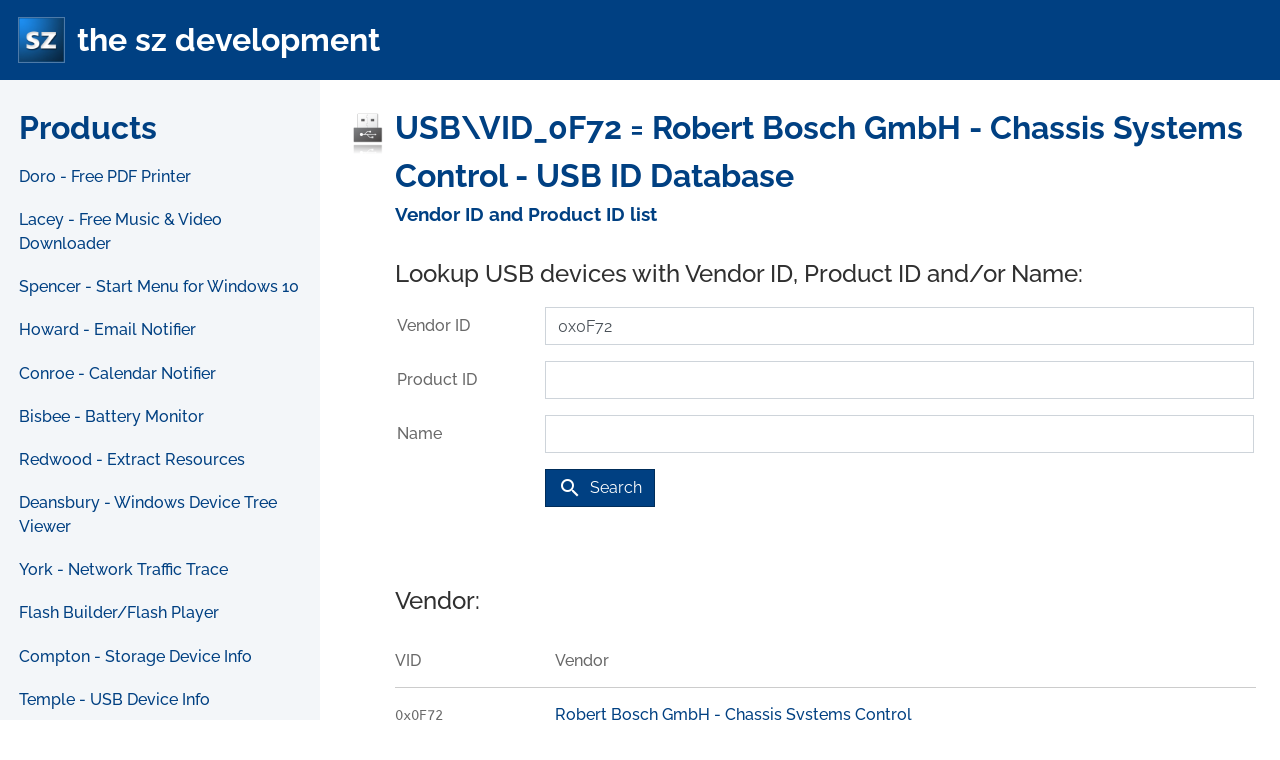

--- FILE ---
content_type: text/html; charset=UTF-8
request_url: https://the-sz.com/products/usbid/index.php?v=0x0F72
body_size: 10820
content:

<!doctype html>
<html lang="en">
	<head>
		<meta charset="utf-8">
		<meta http-equiv="x-ua-compatible" content="ie=edge">
		<title>USB\VID_0F72 = Robert Bosch GmbH - Chassis Systems Control - USB ID Database - Vendor ID and Product ID list - the sz development</title>
		<meta name="description" content="Database of USB devices and their Vendor and Product ID's">
		<meta name="keywords" content="USB, ID, Database, Vendor, ID, and, Product, ID, list, the_sz development, the sz development, doro, pdf printer, last.fm downloader, flash builder, flash player, spyex, windows messages, run.to/sz j.mp/the_sz">
		<meta name="viewport" content="width=device-width, initial-scale=1, minimum-scale=1, maximum-scale=10, user-scalable=yes, shrink-to-fit=no">
		<meta name="theme-color" content="#004082">
		<meta property="og:url" content="https://the-sz.com/products/usbid/index.php?v=0x0F72">
		<meta property="og:title" content="USB ID Database">
		<meta property="og:image" content="https://the-sz.com/common/images/logo_480.jpg">
		<meta property="og:description" content="Database of USB devices and their Vendor and Product ID's">
		<meta property="og:type" content="product">
		<meta property="og:availability" content="instock">
		<meta property="product:price:amount" content="0.00">
		<meta property="product:price:currency" content="USD">
		<meta name="twitter:card" content="summary">
		<meta name="twitter:site" content="@the_sz_dev">
		<meta name="twitter:creator" content="@the_sz_dev">
		<meta name="twitter:title" content="USB ID Database">
		<meta name="twitter:description" content="Database of USB devices and their Vendor and Product ID's">
		<meta name="twitter:image" content="https://the-sz.com/common/images/logo_480.jpg">
		<meta name="google-translate-customization" content="6e3941bb062e60b9-b71bafb9b0f2f0b6-g5ab1d84b93308902-9">
		<meta name="referrer" content="same-origin">
		<style>
			.goog-te-menu-value span { font-size:12px !important; font-family:"Lucida Sans Unicode","Segoe UI",Verdana,sans-serif !important; font-weight: normal !important; color:#004082 !important; }
			xdoor-icon /* linkedin */ { margin-top: -1px; }
		</style>
		<link rel="shortcut icon" href="/favicon.ico">
		<link rel="alternate" type="application/rss+xml" title="The SZ" href="/common/rss.php">
		<link rel="stylesheet" type="text/css" href="/common/fonts/raleway/raleyway.css">
		<link rel="stylesheet" type="text/css" href="/common/fonts/b612_mono/b612_mono.css">
		<link rel="stylesheet" type="text/css" href="/common/fonts/material_icons/material_icons.css">
		<link rel="stylesheet" type="text/css" href="/common/fonts/the_sz/the_sz.css">
		<link rel="stylesheet" type="text/css" href="/common/bootstrap/bootstrap.min.css">
		<link rel="stylesheet" type="text/css" href="/common/fancybox/jquery.fancybox.min.css">
		<link rel="stylesheet" type="text/css" href="/common/flags/flags.min.css">
		<link rel="stylesheet" type="text/css" href="/common/syntaxhighlighter/shCoreDefault.css" media="screen">
		<link rel="stylesheet" type="text/css" href="/common/iconhovereffects/component.css" media="screen">
		<link rel="stylesheet" type="text/css" href="/common/site.css">
		<link rel="canonical" href="https://the-sz.com/products/usbid/index.php?v=0x0F72">
		<script type="application/ld+json">
			{
				"@context": "https://schema.org",
				"@type": "Organization",
				"url": "https://the-sz.com",
				"logo": "https://the-sz.com/common/images/logo_480.jpg"
			}
		</script>
	</head>

	<body>

		
			<div class="main">

				<!-- header -->
				<div class="main-header">
					<div class="header-container">
						<div class="navigation-toggle-button"> <span class="icon-bar"></span> <span class="icon-bar"></span> <span class="icon-bar"></span></div>
						<a href="/products/" class="header-logo"><img src="/common/images/logo_480.jpg" alt="the sz development"></a>
						<a href="/products/" class="header-text">the sz development</a>
					</div>
				</div>

				<!-- navigation -->
				<div class="main-navigation">
					<div class="navigation">
						<a href="/products/" class="navigation-title">Products</a>
						<ul>
															<li><a href="/products/doro/" class="" title="The setup contains all what you need for creating colored pdf files for free." data-toggle="tooltip" data-placement="right" onclick="gtag('event','Menu', { Product: 'doro', Menu: 'On usbid' }); return true;">Doro - Free PDF Printer</a></li>
															<li><a href="/products/lacey/" class="" title="Download your favorite music from vkontakte.ru, YouTube and others. Just enter the song name and press 'Search'." data-toggle="tooltip" data-placement="right" onclick="gtag('event','Menu', { Product: 'lacey', Menu: 'On usbid' }); return true;">Lacey - Free Music &amp; Video Downloader</a></li>
															<li><a href="/products/spencer/" class="" title="Bring back the Classic Windows XP Start Menu to Windows 10 and Windows 11." data-toggle="tooltip" data-placement="right" onclick="gtag('event','Menu', { Product: 'spencer', Menu: 'On usbid' }); return true;">Spencer - Start Menu for Windows 10</a></li>
															<li><a href="/products/howard/" class="" title="Get notified about new mails in your outlook.com, gmail, yahoo, e.mail.ru, orange.fr, IBM / Lotus Notes, virgilio.it and zoho.com inbox." data-toggle="tooltip" data-placement="right" onclick="gtag('event','Menu', { Product: 'howard', Menu: 'On usbid' }); return true;">Howard - Email Notifier</a></li>
															<li><a href="/products/conroe/" class="" title="Get notified about your calendar items from GMail, Outlook, iCloud and Lotus iNotes." data-toggle="tooltip" data-placement="right" onclick="gtag('event','Menu', { Product: 'conroe', Menu: 'On usbid' }); return true;">Conroe - Calendar Notifier</a></li>
															<li><a href="/products/bisbee/" class="" title="See the battery charge of your wireless devices." data-toggle="tooltip" data-placement="right" onclick="gtag('event','Menu', { Product: 'bisbee', Menu: 'On usbid' }); return true;">Bisbee - Battery Monitor</a></li>
															<li><a href="/products/redwood/" class="" title="View and extract resources from EXE, DLL, OCX, CPL or any other Windows 32 and 64 Bit PE file." data-toggle="tooltip" data-placement="right" onclick="gtag('event','Menu', { Product: 'redwood', Menu: 'On usbid' }); return true;">Redwood - Extract Resources</a></li>
															<li><a href="/products/deansbury/" class="" title="View and search the Windows device tree using the SetupAPI/SetupDi functions." data-toggle="tooltip" data-placement="right" onclick="gtag('event','Menu', { Product: 'deansbury', Menu: 'On usbid' }); return true;">Deansbury - Windows Device Tree Viewer</a></li>
															<li><a href="/products/york/" class="" title="Log source, destination and packet size of all network traffic on your network." data-toggle="tooltip" data-placement="right" onclick="gtag('event','Menu', { Product: 'york', Menu: 'On usbid' }); return true;">York - Network Traffic Trace</a></li>
															<li><a href="/products/flash/" class="" title="Convert any SWF flash movie file into an executable without border and with animation & translucency." data-toggle="tooltip" data-placement="right" onclick="gtag('event','Menu', { Product: 'flash', Menu: 'On usbid' }); return true;">Flash Builder/Flash Player</a></li>
															<li><a href="/products/compton/" class="" title="See the manufacturer details of your hard drives and solid state drives." data-toggle="tooltip" data-placement="right" onclick="gtag('event','Menu', { Product: 'compton', Menu: 'On usbid' }); return true;">Compton - Storage Device Info</a></li>
															<li><a href="/products/temple/" class="" title="See the details of your usb devices. Like vendor id and product id, serial number, device type and transfer speed." data-toggle="tooltip" data-placement="right" onclick="gtag('event','Menu', { Product: 'temple', Menu: 'On usbid' }); return true;">Temple - USB Device Info</a></li>
															<li><a href="/products/usbid/" class="navigation-link-active" title="Database of USB devices and their Vendor and Product ID's" data-toggle="tooltip" data-placement="right" onclick="gtag('event','Menu', { Product: 'usbid', Menu: 'On usbid' }); return true;">USB ID Database</a></li>
															<li><a href="/products/westwood/" class="" title="Automatically connect USB devices to WSL 2 Linux." data-toggle="tooltip" data-placement="right" onclick="gtag('event','Menu', { Product: 'westwood', Menu: 'On usbid' }); return true;">Westwood - WSL USB Device Auto Mount</a></li>
															<li><a href="/products/trion/" class="" title="This serial port terminal application supports ANSI colors, save received data and logging to a text file." data-toggle="tooltip" data-placement="right" onclick="gtag('event','Menu', { Product: 'trion', Menu: 'On usbid' }); return true;">Trion - Serial Port Terminal</a></li>
															<li><a href="/products/grand/" class="" title="See all sensor data on Windows 11, 10, 8 and 7. Its event driven. The data will be automatically updated if something changes." data-toggle="tooltip" data-placement="right" onclick="gtag('event','Menu', { Product: 'grand', Menu: 'On usbid' }); return true;">Grand - Sensors Viewer</a></li>
															<li><a href="/products/homedale/" class="" title="Monitor the signal strength of multiple Wi-Fi / WLAN Access Points." data-toggle="tooltip" data-placement="right" onclick="gtag('event','Menu', { Product: 'homedale', Menu: 'On usbid' }); return true;">Homedale - WLAN Monitor</a></li>
															<li><a href="/products/bennett/" class="" title="Monitor the signal strength of multiple Bluetooth devices." data-toggle="tooltip" data-placement="right" onclick="gtag('event','Menu', { Product: 'bennett', Menu: 'On usbid' }); return true;">Bennett - Bluetooth Monitor</a></li>
															<li><a href="/products/bedford/" class="" title="See all Bluetooth Low Energy device properties." data-toggle="tooltip" data-placement="right" onclick="gtag('event','Menu', { Product: 'bedford', Menu: 'On usbid' }); return true;">Bedford - Bluetooth Smart Info</a></li>
															<li><a href="/products/portscan/" class="" title="Find all active devices on your network. PortScan shows all open ports and information about HTTP, FTP, SMTP, SNMP and SMB." data-toggle="tooltip" data-placement="right" onclick="gtag('event','Menu', { Product: 'portscan', Menu: 'On usbid' }); return true;">PortScan</a></li>
															<li><a href="/products/carroll/" class="" title="Set for every user a different screen resolution. After logon, the screen resolution will be automatically changed." data-toggle="tooltip" data-placement="right" onclick="gtag('event','Menu', { Product: 'carroll', Menu: 'On usbid' }); return true;">Carroll - Resolution Per User</a></li>
															<li><a href="/products/spyex/" class="" title="Inspect all windows of all applications & Spy Windows Messages" data-toggle="tooltip" data-placement="right" onclick="gtag('event','Menu', { Product: 'spyex', Menu: 'On usbid' }); return true;">SpyEx - Windows Messages</a></li>
															<li><a href="/products/parkdale/" class="" title="Get the read and write speed from your harddisks, cdrom devices and network servers." data-toggle="tooltip" data-placement="right" onclick="gtag('event','Menu', { Product: 'parkdale', Menu: 'On usbid' }); return true;">Parkdale - SpeedTest</a></li>
															<li><a href="/products/rimhillex/" class="" title="This program sets the maximum cd-rom speed to a specified level in your drive." data-toggle="tooltip" data-placement="right" onclick="gtag('event','Menu', { Product: 'rimhillex', Menu: 'On usbid' }); return true;">Rimhill - Limit CD-ROM Speed</a></li>
															<li><a href="/products/cdinfo/" class="" title="See all ISO descriptors from all attached cd-rom drives." data-toggle="tooltip" data-placement="right" onclick="gtag('event','Menu', { Product: 'cdinfo', Menu: 'On usbid' }); return true;">CDInfo</a></li>
															<li><a href="/products/richmond/" class="" title="Detect and read ISO 14443 and ISO 15693 NFC/RFID tags and see their content." data-toggle="tooltip" data-placement="right" onclick="gtag('event','Menu', { Product: 'richmond', Menu: 'On usbid' }); return true;">Richmond - NFC/RFID Reader</a></li>
															<li><a href="/products/auburn/" class="" title="See your current earnings and get notified if you receive new earnings from Google AdSense, Amazon Associates and Bol.com." data-toggle="tooltip" data-placement="right" onclick="gtag('event','Menu', { Product: 'auburn', Menu: 'On usbid' }); return true;">Auburn - Earnings Notifier</a></li>
															<li><a href="/products/medford/" class="" title="View Modbus registers from Modbus Slaves using Modbus RTU and TCP/IP" data-toggle="tooltip" data-placement="right" onclick="gtag('event','Menu', { Product: 'medford', Menu: 'On usbid' }); return true;">Medford - Modbus Viewer</a></li>
															<li><a href="/products/banks/" class="" title="Explore BACnet devices and view BACnet objects using the BACnet/MSTP serial port and BACnet/IP network protocols" data-toggle="tooltip" data-placement="right" onclick="gtag('event','Menu', { Product: 'banks', Menu: 'On usbid' }); return true;">Banks - BACnet Viewer</a></li>
															<li><a href="/products/sherwood/" class="" title="View Modbus registers from Modbus Slaves using Modbus RTU and TCP/IP and build your simple SCADA system" data-toggle="tooltip" data-placement="right" onclick="gtag('event','Menu', { Product: 'sherwood', Menu: 'On usbid' }); return true;">Sherwood - Simple SCADA</a></li>
															<li><a href="/products/hayman/" class="" title="Access and view data from HART-enabled devices, like sensors, pressure transmitters and other field instruments" data-toggle="tooltip" data-placement="right" onclick="gtag('event','Menu', { Product: 'hayman', Menu: 'On usbid' }); return true;">Hayman - HART Viewer</a></li>
															<li><a href="/products/bear/" class="" title="See object usage for every process under Windows." data-toggle="tooltip" data-placement="right" onclick="gtag('event','Menu', { Product: 'bear', Menu: 'On usbid' }); return true;">Bear - GDI/User Usage</a></li>
															<li><a href="/products/palos/" class="" title="Stop unwanted ads and notifications in Windows." data-toggle="tooltip" data-placement="right" onclick="gtag('event','Menu', { Product: 'palos', Menu: 'On usbid' }); return true;">Palos - Take Back Control</a></li>
															<li><a href="/products/pr3y/" class="" title="Clean your system of old Prey versions." data-toggle="tooltip" data-placement="right" onclick="gtag('event','Menu', { Product: 'pr3y', Menu: 'On usbid' }); return true;">Prey Helper</a></li>
															<li><a href="/products/stanley/" class="" title="Manage your Samsung EI-AN900A Samsung Activity Tracker using the Bluetooth Low Energy connection on your Windows computer." data-toggle="tooltip" data-placement="right" onclick="gtag('event','Menu', { Product: 'stanley', Menu: 'On usbid' }); return true;">Samsung EI-AN900 Viewer</a></li>
															<li><a href="/products/yale/" class="" title="See the bandwidth usage of all network adapters. Separated into up and down link. Additional the CPU usage and disk transfer rates are shown." data-toggle="tooltip" data-placement="right" onclick="gtag('event','Menu', { Product: 'yale', Menu: 'On usbid' }); return true;">Yale - Network Usage</a></li>
															<li><a href="/products/norwood/" class="" title="See the CPU usage of each core." data-toggle="tooltip" data-placement="right" onclick="gtag('event','Menu', { Product: 'norwood', Menu: 'On usbid' }); return true;">Norwood - CPU Usage Graph</a></li>
															<li><a href="/products/nassau/" class="" title="After start, a small icon near the clock is shown. The tooltip of this icon shows the username, computername and workgroup/domain. Further, for every network adapter, every ip, gateway and dns server address." data-toggle="tooltip" data-placement="right" onclick="gtag('event','Menu', { Product: 'nassau', Menu: 'On usbid' }); return true;">Nassau - Network Info</a></li>
															<li><a href="/products/royal_pro/" class="" title="Read posts on RSS feeds. This RSS reader checks on startup for new posts on RSS feeds." data-toggle="tooltip" data-placement="right" onclick="gtag('event','Menu', { Product: 'royal_pro', Menu: 'On usbid' }); return true;">RoyalPro - RSS Reader</a></li>
															<li><a href="/products/royal/" class="" title="Read posts on RSS feeds. This RSS reader checks on startup and periodically for new posts on RSS feeds." data-toggle="tooltip" data-placement="right" onclick="gtag('event','Menu', { Product: 'royal', Menu: 'On usbid' }); return true;">Royal - RSS Reader</a></li>
															<li><a href="/products/newfield/" class="" title="A click onto the icon in the notification area opens the main window. You can see all important information in one place." data-toggle="tooltip" data-placement="right" onclick="gtag('event','Menu', { Product: 'newfield', Menu: 'On usbid' }); return true;">Newfield - News</a></li>
															<li><a href="/products/cpugrabex/" class="" title="Slow down your computer by consuming CPU power." data-toggle="tooltip" data-placement="right" onclick="gtag('event','Menu', { Product: 'cpugrabex', Menu: 'On usbid' }); return true;">CPU Grab Ex</a></li>
															<li><a href="/products/track_viewer/" class="" title="View your KMZ, KML, GPX & TCX track in 3D & 2D from every angle" data-toggle="tooltip" data-placement="right" onclick="gtag('event','Menu', { Product: 'track_viewer', Menu: 'On usbid' }); return true;">KMZ/KML/GPX/TCX Track Viewer</a></li>
															<li><a href="/products/pictures_on_map/" class="" title="View your Google Drive Geotagged Photos on a Map" data-toggle="tooltip" data-placement="right" onclick="gtag('event','Menu', { Product: 'pictures_on_map', Menu: 'On usbid' }); return true;">Pictures on Map</a></li>
															<li><a href="/products/bluetooth_led_strip/" class="" title="Set animations and colors on MagicStrip, Zengge and Keepsmile supported devices" data-toggle="tooltip" data-placement="right" onclick="gtag('event','Menu', { Product: 'bluetooth_led_strip', Menu: 'On usbid' }); return true;">Bluetooth LED Strip</a></li>
															<li><a href="/products/vbbinfo/" class="" title="Aktueller Status der Berliner Bahnen und Busse und die P&uuml;nktlichkeit im Wochenverlauf" data-toggle="tooltip" data-placement="right" onclick="gtag('event','Menu', { Product: 'vbbinfo', Menu: 'On usbid' }); return true;">VBB Info</a></li>
															<li><a href="/products/visualcvs/" class="" title="Do CVS/SVN operations like 'upload' and 'download' with one click." data-toggle="tooltip" data-placement="right" onclick="gtag('event','Menu', { Product: 'visualcvs', Menu: 'On usbid' }); return true;">VisualCVS</a></li>
															<li><a href="/products/mod_auth_msfix/" class="" title="This is the compiled version of the 'mod_auth_msfix' module for Apache version 2.x for Windows. I used the source code version 0.2.1 [November 2003]" data-toggle="tooltip" data-placement="right" onclick="gtag('event','Menu', { Product: 'mod_auth_msfix', Menu: 'On usbid' }); return true;">mod_auth_msfix</a></li>
															<li><a href="/products/rt/" class="" title="Select on the left side the driver class which you want to trace. You can make a right click on a driver class to rebuild the driver stacks of this class." data-toggle="tooltip" data-placement="right" onclick="gtag('event','Menu', { Product: 'rt', Menu: 'On usbid' }); return true;">RequestTrace - Trace IRP&rsquo;s</a></li>
															<li><a href="/products/netchat/" class="" title="The program creates a icon near the clock in your taskbar. With a left or right mouseclick you can chat, send your clipboard or transfer a file." data-toggle="tooltip" data-placement="right" onclick="gtag('event','Menu', { Product: 'netchat', Menu: 'On usbid' }); return true;">NetChat</a></li>
															<li><a href="/products/quartz/" class="" title="Dail a connection on startup and if you want, redail if this connection will be disconnected. Disconnect after a specified time period. [e.g. 23 hours] Automatic reconnect if specified." data-toggle="tooltip" data-placement="right" onclick="gtag('event','Menu', { Product: 'quartz', Menu: 'On usbid' }); return true;">Quartz - Dialin &amp; DynDns</a></li>
															<li><a href="/products/checksum/" class="" title="Calculate a new checksum for a given PE image. This is needed for device drivers since Windows NT checks the checksum before loading the driver." data-toggle="tooltip" data-placement="right" onclick="gtag('event','Menu', { Product: 'checksum', Menu: 'On usbid' }); return true;">CheckSum - PE Header</a></li>
															<li><a href="/products/pe_patch/" class="" title="Written to change the 'Subsystem Version' to write screensavers with preview in Borland C 4.5." data-toggle="tooltip" data-placement="right" onclick="gtag('event','Menu', { Product: 'pe_patch', Menu: 'On usbid' }); return true;">PE Header Patcher</a></li>
															<li><a href="/products/pm_sz_os/" class="" title="32 Bit Protected Mode Operating System for 486+ Processors" data-toggle="tooltip" data-placement="right" onclick="gtag('event','Menu', { Product: 'pm_sz_os', Menu: 'On usbid' }); return true;">PM_SZ_OS</a></li>
															<li><a href="/products/sz_os/" class="" title="32 Bit Real Mode Operating System for 386+ Processors" data-toggle="tooltip" data-placement="right" onclick="gtag('event','Menu', { Product: 'sz_os', Menu: 'On usbid' }); return true;">SZ_OS</a></li>
															<li><a href="/products/hunter/" class="" title="Police drama series on NBC between 1984 and 1991" data-toggle="tooltip" data-placement="right" onclick="gtag('event','Menu', { Product: 'hunter', Menu: 'On usbid' }); return true;">Hunter</a></li>
													</ul>

						<div class="navigation-adds">

							<!-- social links -->
							<div style="padding-top: 0.5rem;" class="social">
								<a href="/common/rss.php" aria-label="RSS Feed" target="_blank" class="social-rss the_sz the_sz-rss" style="text-decoration: none; font-size: 0.9rem; vertical-align: middle; display: inline-block; height: 2.0rem; width: 2.0rem; padding-left: 0.55rem; padding-top: 0.6rem; color: #FFFFFF; margin-right: 0.1rem;"></a>
								<a href="https://twitter.com/the_sz_dev" aria-label="X" target="_blank" class="social-x" style="text-decoration: none; vertical-align: middle; display: inline-block; height: 2.0rem; width: 2.0rem; padding-left: 0.38rem; padding-right: 0.28rem; padding-top: 0.17rem; margin-right: 0.1rem;"><img src="/common/images/x.svg" alt="X" style="width: 21px"></a>
								<a href="https://bsky.app/profile/the-sz-dev.bsky.social" aria-label="Bluesky" target="_blank" class="social-bluesky" style="text-decoration: none; vertical-align: middle; display: inline-block; height: 2.0rem; width: 2.0rem; margin-right: 0.1rem;"><img src="/common/images/bluesky.svg" alt="Bluesky" style="width: 36px; margin-left: -0.10rem; margin-top: -0.16rem;"></a>
								<a href="https://discord.com/channels/1187506735926214676/" aria-label="Discord" target="_blank" class="social-discord" style="text-decoration: none; vertical-align: middle; display: inline-block; height: 2.0rem; width: 2.0rem; padding-left: 0.34rem; padding-top: 0.18rem; margin-right: 0.1rem;"><img src="/common/images/discord.svg" alt="Discord" style="width: 21px"></a>
								<a href="mailto:contact@the-sz.com" aria-label="E-Mail" target="_blank" class="social-mail the_sz the_sz-envelope-o" style="text-decoration: none; vertical-align: middle; display: inline-block; height: 2.0rem; width: 2.0rem; padding-left: 0.40rem; padding-top: 0.0rem; color: #FFFFFF; margin-right: 0.1rem;"></a>
								<a href="https://github.com/the-sz" aria-label="GitHub" target="_blank" class="social-github the_sz the_sz-github" style="text-decoration: none; font-size: 1.5rem; vertical-align: middle; display: inline-block; height: 2.0rem; width: 2.0rem; padding-left: 0.34rem; padding-top: 0.25rem; color: #FFFFFF; margin-right: 0.1rem;"></a>
								<a href="https://linkedin.com/company/the-sz-development/" aria-label="LinkedIn" target="_blank" class="social-linkedin the_sz the_sz-linkedin-square" style="text-decoration: none; font-size: 1.3rem; vertical-align: middle; display: inline-block; height: 2.0rem; width: 2.0rem; padding-left: 0.4rem; padding-top: 0.4rem; color: #FFFFFF; margin-right: 0.1rem;"></a>
							</div>

							<!-- google translate -->
							<div id="google_translate_element" style="padding-top: 1.5rem"></div><script>function googleTranslateElementInit() { new google.translate.TranslateElement( { pageLanguage: 'en', layout: google.translate.TranslateElement.InlineLayout.SIMPLE, gaTrack: true, gaId: 'UA-8590996-1' } , 'google_translate_element'); }</script><script src="//translate.google.com/translate_a/element.js?cb=googleTranslateElementInit" defer></script>

							<!-- twitter -->
							<div style="padding-top: 1.5rem">
								<a href="https://twitter.com/share" class="twitter-share-button" data-url="http://www.the-sz.com/" data-counturl="http://www.the-sz.com/">Tweet</a><script>!function(d,s,id) { var js,fjs=d.getElementsByTagName(s)[0];if(!d.getElementById(id)) { js=d.createElement(s);js.id=id;js.src="//platform.twitter.com/widgets.js";fjs.parentNode.insertBefore(js,fjs); } } (document,"script","twitter-wjs");</script>
							</div>

							<!-- linkedin -->
							<div style="padding-top: 0.8rem">
								<script src="//platform.linkedin.com/in.js" defer>lang: en_US</script>
								<script type="IN/Share"></script>
							</div>

							<!-- xing -->
							<div style="padding-top: 1.5rem">
								<div data-type="xing/share" data-counter="right"></div>
								<script>
								;(function (d, s) {
									var x = d.createElement(s),
									s = d.getElementsByTagName(s)[0];
									x.src = "https://www.xing-share.com/plugins/share.js";
									s.parentNode.insertBefore(x, s);
								})(document, "script");
								</script>
							</div>

							<!-- facebook -->
							<div style="padding-top: 0.8rem">
								<div id="fb-root"></div>
								<script async defer crossorigin="anonymous" src="https://connect.facebook.net/en_US/sdk.js#xfbml=1&version=v8.0" nonce="Smge5mBZ"></script>
								<div class="fb-share-button" data-layout="button_count" data-size="small"></div>
							</div>

							<!-- vkontakte -->
							<div style="padding-top: 1.5rem">
								<div id="vkontakte"></div>
 								<script src="//vk.com/js/api/share.js?90" defer onload="if (window.VK) { document.getElementById('vkontakte').innerHTML = VK.Share.button(); }"></script>
							</div>

						</div>

						<!-- ads -->
						<div class="navigation-ads">
							<script src="//pagead2.googlesyndication.com/pagead/js/adsbygoogle.js" defer></script>
							<ins class="adsbygoogle" style="display:block" data-ad-client="ca-pub-1652425577944386" data-ad-slot="6393280784" data-ad-format="auto" data-full-width-responsive="true"></ins>
							<script>
								(adsbygoogle = window.adsbygoogle || []).push( { } );
							</script>
						</div>

					</div>
				</div>

				<!-- main -->
				<div class="main-main"  itemscope itemtype="http://schema.org/SoftwareApplication" >

					<!-- structured data -->
											<div>
							<meta itemprop="name" content="USB ID Database">
							<meta itemprop="description" content="Database of USB devices and their Vendor and Product ID's">
							<meta itemprop="applicationCategory" content="Application">
							<meta itemprop="url" content="https://the-sz.com/products/usbid/index.php?v=0x0F72">
							<meta itemprop="operatingSystem" content="Windows">
							<meta itemprop="screenshot" content="https://the-sz.com/common/images/logo_480.jpg">
							<meta itemprop="image" content="https://the-sz.com/common/images/logo_480.jpg">
							<meta itemprop="thumbnailUrl" content="https://the-sz.com/products/usbid/usbid_icon.png">
							<div itemprop="author" itemscope itemtype="http://schema.org/Organization">
								<meta itemprop="name" content="the sz development">
								<meta itemprop="email" content="contact@the-sz.com">
								<meta itemprop="url" content="https://www.the-sz.com/">
							</div>
						</div>
					
					<!-- title -->
											<div class="title">
							<div class="title-image">
								<img src="https://the-sz.com/products/usbid/usbid_icon.png" class="reflect" alt="USB ID Database">
							</div>
							<a href="https://the-sz.com/products/usbid/" class="title-link">
								<h1 class="title-main">USB\VID_0F72 = Robert Bosch GmbH - Chassis Systems Control - USB ID Database</h1>
								<h2 class="title-sub">Vendor ID and Product ID list</h2>
							</a>
						</div>
					
					<div class="main-main-content">

						<!-- download small -->
						
						<!-- main content -->
						<style>

	.info
	{
		color: #B0B0B0;
	}

	.info a
	{
		color: #B0B0B0;
	}

</style>

<div class="section-full">

	
		<!-- search-->
		<h2>Lookup USB devices with Vendor ID, Product ID and/or Name:</h2>
		<form>
			<div class="form-group row">
				<label for="usbid_vendor" class="col-lg-2 col-form-label">Vendor ID</label>
				<div class="col-lg-10">
					<input type="text" class="form-control" id="usbid_vendor" placeholder="e.g. 0x8086" value="0x0F72">
				</div>
			</div>
			<div class="form-group row">
				<label for="usbid_product" class="col-lg-2 col-form-label">Product ID</label>
				<div class="col-lg-10">
					<input type="text" class="form-control" id="usbid_product" value="">
				</div>
			</div>
			<div class="form-group row">
				<label for="usbid_product" class="col-lg-2 col-form-label">Name</label>
				<div class="col-lg-10">
					<input type="text" class="form-control" id="usbid_name" value="">
				</div>
			</div>
			<div class="form-group row">
				<div class="col-lg-2">
				</div>
				<div class="col-lg-10">
					<button class="btn btn-primary" id="usbid_search"><i class="material-icons">search</i>Search</button>
				</div>
			</div>
		</form>
		
	
</div>

<div class="section-full">

	
		
							<!-- results vendors -->
				<h2>
									Vendor:
								</h2>
				<div class="usbid-container" role="grid">
					<div class="usbid" role="row">
						<div class="usbid-vendor-id" role="columnheader">VID</div>
						<div class="usbid-product-id" role="columnheader"></div>
						<div class="usbid-vendor-name" role="columnheader">Vendor</div>
						<div class="usbid-product-name" role="columnheader"></div>
						<div class="usbid-comment" role="columnheader"></div>
					</div>
																		<div class="usbid" role="row">
								<div class="usbid-vendor-id" role="gridcell"><span class="code">0x0F72</span></div>
								<div class="usbid-product-id" role="gridcell"><span class="code"></span></div>
								<div class="usbid-vendor-name" role="gridcell"><a href="?v=0x0F72">Robert Bosch GmbH - Chassis Systems Control</a></div>
								<div class="usbid-product-name" role="gridcell"></div>
								<div class="usbid-comment" role="gridcell"></div>
							</div>
															</div>
			
			
		
		<div class="section-full"></div>

		<div class="info">
			Some company logos are loaded from <a href="http://logonoid.com/" target="_blank">logonoid.com</a> and <a href="http://www.wikimedia.org/" target="_blank">wikimedia.org</a>.
			Some information is taken from <a href="http://www.linux-usb.org" target="_blank">www.linux-usb.org</a>.
		</div>

		<!-- ads -->
		<div style="margin-top: 6rem; margin-bottom: 2rem">
			<script async src="//pagead2.googlesyndication.com/pagead/js/adsbygoogle.js?client=ca-pub-1652425577944386" crossorigin="anonymous"></script>
			<ins class="adsbygoogle" style="display:block" data-ad-client="ca-pub-1652425577944386" data-ad-slot="9227821706" data-ad-format="auto" data-full-width-responsive="true"></ins>
			<script>
				(adsbygoogle = window.adsbygoogle || []).push({});
			</script>
		</div>

	
</div>

<script>

	function documentReady()
	{
		$("#usbid_search").click(function()
		{
			gtag('event','USB ID Search', { VendorId: $('#usbid_vendor').val(), ProductId: $('#usbid_product').val() });

			window.location.href='index.php?v='+$('#usbid_vendor').val()+'&p='+$('#usbid_product').val()+'&n='+$('#usbid_name').val();

			return false;
		});

		$('#usbid_vendor,#usbid_product,#usbid_name').keyup(function(event)
		{
			if (event.keyCode==13)
			{
				$('#usbid_search').click();
			}
		});

		$('#usbid_submit').click(function()
		{
			gtag('event','USB ID Submit', { VendorId: $('#usbid_vendor').val(), ProductId: $('#usbid_product').val() });

			window.location.href='api.php?vn='+$('#usbid_vendor_name').val()+'&pn='+$('#usbid_product_name').val()+'&c='+$('#usbid_comment').val()+'&u='+$('#usbid_url').val()+'&pic='+$('#usbid_picture').val()+'&t=submit';

			return false;
		});
	}

</script>

							<div class="section-full related">

		
			<h3>Related software in category &lsquo;<a href="/products/category.php?c=Development+Tools" style="text-decoration:none">Development Tools</a>&rsquo;:</h3>

			
				<a href="/products/bear/" class="imagelist" onclick="gtag('event','Related', { Product: 'usbid', Link_To: 'bear' }); return true;">
					<div class="imagelist-image">
						<img src="/products/bear/bear_icon.png" class="reflect" alt="Bear">
					</div>
					<div class="imagelist-text">
						<div class="imagelist-main">Bear</div>
						<div class="imagelist-sub">See GDI/User Object usage of all processes</div>
					</div>
				</a>

			
				<a href="/products/parkdale/" class="imagelist" onclick="gtag('event','Related', { Product: 'usbid', Link_To: 'parkdale' }); return true;">
					<div class="imagelist-image">
						<img src="/products/parkdale/parkdale_icon.png" class="reflect" alt="Parkdale">
					</div>
					<div class="imagelist-text">
						<div class="imagelist-main">Parkdale</div>
						<div class="imagelist-sub">Measure read and write speed</div>
					</div>
				</a>

			
				<a href="/products/spyex/" class="imagelist" onclick="gtag('event','Related', { Product: 'usbid', Link_To: 'spyex' }); return true;">
					<div class="imagelist-image">
						<img src="/products/spyex/spyex_icon.png" class="reflect" alt="SpyEx">
					</div>
					<div class="imagelist-text">
						<div class="imagelist-main">SpyEx</div>
						<div class="imagelist-sub">Dissect Applications & HTML pages + Spy Windows Messages</div>
					</div>
				</a>

			
							<a href="/products/category.php?c=Development+Tools"><i class="material-icons" style="margin-right: -0.2rem; vertical-align: -0.4rem;">chevron_right</i>See all software in category &lsquo;Development Tools&rsquo;</a>
			
		
			<h3>Related software in category &lsquo;<a href="/products/category.php?c=USB" style="text-decoration:none">USB</a>&rsquo;:</h3>

			
				<a href="/products/temple/" class="imagelist" onclick="gtag('event','Related', { Product: 'usbid', Link_To: 'temple' }); return true;">
					<div class="imagelist-image">
						<img src="/products/temple/temple_icon.png" class="reflect" alt="Temple">
					</div>
					<div class="imagelist-text">
						<div class="imagelist-main">Temple</div>
						<div class="imagelist-sub">USB Device Info</div>
					</div>
				</a>

			
				<a href="/products/westwood/" class="imagelist" onclick="gtag('event','Related', { Product: 'usbid', Link_To: 'westwood' }); return true;">
					<div class="imagelist-image">
						<img src="/products/westwood/westwood_icon.png" class="reflect" alt="Westwood">
					</div>
					<div class="imagelist-text">
						<div class="imagelist-main">Westwood</div>
						<div class="imagelist-sub">WSL USB Device Auto Mount</div>
					</div>
				</a>

			
			
		
	</div>

						<!-- mirrors -->
						
					</div>

				</div>

				<!-- ads -->
				<div class="main-ads" id="main-ads">

					<script async src="//pagead2.googlesyndication.com/pagead/js/adsbygoogle.js?client=ca-pub-1652425577944386" crossorigin="anonymous"></script>

					<ins class="adsbygoogle" style="display:block" data-ad-client="ca-pub-1652425577944386" data-ad-slot="1194018169" data-ad-format="auto" data-full-width-responsive="true"></ins>
					<script>
						if (window.getComputedStyle(document.getElementById('main-ads')).display != 'none')
						{
							(adsbygoogle = window.adsbygoogle || []).push( { } );
						}
					</script>

					<div class="mb-5"></div>

					<ins class="adsbygoogle" style="display:block" data-ad-client="ca-pub-1652425577944386" data-ad-slot="4588808235" data-ad-format="auto" data-full-width-responsive="true"></ins>
					<script>
						if (window.getComputedStyle(document.getElementById('main-ads')).display != 'none')
						{
							(adsbygoogle = window.adsbygoogle || []).push({});
						}
					</script>

				</div>

				<!-- footer -->
				<div class="main-footer">

					<div class="footer-line with-padding">
						Categories:
					</div>
					<div class="footer-line with-large-padding">
													 <div class="footer-item"><a href="/products/category.php">All Products</a></div>
													 <div class="footer-item"><a href="/products/category.php?c=Office+Applications">Office Applications</a></div>
													 <div class="footer-item"><a href="/products/category.php?c=Network+Applications">Network Applications</a></div>
													 <div class="footer-item"><a href="/products/category.php?c=Web+Based">Web Based</a></div>
													 <div class="footer-item"><a href="/products/category.php?c=Development+Tools">Development Tools</a></div>
													 <div class="footer-item"><a href="/products/category.php?c=Notifier">Notifier</a></div>
													 <div class="footer-item"><a href="/products/category.php?c=System+Monitoring">System Monitoring</a></div>
													 <div class="footer-item"><a href="/products/category.php?c=Network+Chat">Network Chat</a></div>
													 <div class="footer-item"><a href="/products/category.php?c=File+Editing">File Editing</a></div>
													 <div class="footer-item"><a href="/products/category.php?c=CD+%26+DVD+Tools">CD & DVD Tools</a></div>
													 <div class="footer-item"><a href="/products/category.php?c=Bluetooth">Bluetooth</a></div>
													 <div class="footer-item"><a href="/products/category.php?c=USB">USB</a></div>
													 <div class="footer-item"><a href="/products/category.php?c=Modbus">Modbus</a></div>
													 <div class="footer-item"><a href="/products/category.php?c=Operating+Systems">Operating Systems</a></div>
											</div>

					<div class="footer-line with-padding">
						<div class="footer-item"><a href="/products/license.php">License</a></div>
											</div>

					<div class="footer-line with-padding">
						<div class="footer-item"><a href="/products/about.php">About</a></div>
						<div class="footer-item"><a href="/products/privacy.php">Privacy Policy</a></div>
						<div class="footer-item"><a href="/products/mission.php">Mission Statement</a></div>
						<div class="footer-item"><a href="https://stats.uptimerobot.com/9gE4hzrXQ" target="_blank">System Status</a></div>
					</div>

					<div class="footer-line with-large-padding">
						<a href="mailto:contact@the-sz.com">contact@the-sz.com</a>
					</div>

					<div class="footer-line">
						Copyright &copy; 2025 the sz development. All rights reserved.
					</div>

				</div>

			</div>

			<!-- chat -->
			<!--
			<div class="chat">
				<div class="hi-icon-effect-2 hi-icon-effect-2b">
					<a href="#" data-toggle="modal" data-target="#chat">
						<i class="material-icons hi-icon hi-icon-chat">comment</i>
					</a>
				</div>
			</div>
			<div class="modal fade" id="chat" tabindex="-1" role="dialog">
				<div class="modal-dialog modal-xl modal-dialog-centered" role="document">
					<div class="modal-content" style="height: 80vh;">
						<div class="modal-header">
							<h5 class="modal-title">Support Chat</h5>
							<button type="button" class="close" data-dismiss="modal" aria-label="Close">
								<span aria-hidden="true">&times;</span>
							</button>
						</div>
				 		<div class="modal-body p-0">
							<iframe style="width: 100%; height: 100%" loading="lazy" frameBorder="0" src="https://widget.writesonic.com/CDN/index.html?service-base-url=https://api.botsonic.ai&token=f093568a-9ca5-44ef-a7c2-f2685a463da5&base-origin=https://bot.writesonic.com&instance-name=Botsonic&standalone=true">
							</iframe>
						</div>
					</div>
				</div>
			</div>
			-->

		
		<script src="/common/jquery/jquery-3.3.1.min.js"></script>
		<script src="/common/jquery/jquery.touchSwipe.min.js"></script>
		<script src="/common/jquery/jquery.disqusloader.js"></script>
		<script src="/common/fancybox/jquery.fancybox.js"></script>
		<script src="/common/reflection/reflection.js"></script>
		<script src="/common/bootstrap/bootstrap.bundle.min.js"></script>
		<script src="/common/scroll-out/scroll-out.min.js"></script>
		<script src="/common/syntaxhighlighter/shCore.js"></script>
		<script src="/common/syntaxhighlighter/shBrushCpp.js"></script>
		<script src="/common/syntaxhighlighter/shBrushWeb.js"></script>

		
		<script >

			function selectAndCopyText(node)
			{
				var input = document.createElement('textarea');
				node.appendChild(input);
				input.value = node.textContent;
				input.focus();
				input.select();
				document.execCommand('copy');
				input.remove();

				var range = document.createRange();
				range.selectNode(node);
				window.getSelection().removeAllRanges();
				window.getSelection().addRange(range);
			}

			// show/hide navigation
			function navigation(show)
			{
				if (show == true)
				{
					// show navigation
					$('body').addClass('active');

					// scroll to top
					$('body').scrollTop = 0;
					document.documentElement.scrollTop = 0;
				}
				else
				{
					// hide navigation
					$('body').removeClass('active');
				}
			}

			// show/hide navigation
			function navigation_toggle()
			{
				if ($('body').hasClass('active'))
					navigation(false);
				else
					navigation(true);
			}

			// animate pictures on scroll
			function setupScollOut()
			{
				ScrollOut(
				{
					threshold: 0.2,
					once: true
				});
			}

			// return popover download instruction text
			function getPopoverContent()
			{
				$(".tooltip").tooltip("hide");

				if ($(this).data('install')=='zip')
					return '<div class="instruction-step rounded-circle">1</div> Open downloaded &lsquo;'+$(this).data('filename')+'&rsquo; file<br><div class="instruction-step rounded-circle">2</div> Start application by double clicking it<br><div class="instruction-step rounded-circle">3</div> If you like the software, make a <a href="/products/about.php">donation</a><br>';
				else
					return '<div class="instruction-step rounded-circle">1</div> Open downloaded &lsquo;'+$(this).data('filename')+'&rsquo; file<br><div class="instruction-step rounded-circle">2</div> Start setup by double clicking it and follow setup instructions<br><div class="instruction-step rounded-circle">3</div> If you like the software, make a <a href="/products/about.php">donation</a><br>';
			}

			$(function()
			{
				// navigation button
				$('.navigation-toggle-button').on('click', function()
				{
					navigation_toggle();
				});

				// detect swipes to show navigation
				$('body').swipe(
				{
					swipe:function(event, direction, distance, duration, fingerCount, fingerData)
					{
						if (direction == 'right')
						{
							if (fingerData[0].start.x < 75)
								navigation(true);
						}
						else if (direction == 'left')
							navigation(false);
					},
					threshold: 100,
					preventDefaultEvents: false,
					triggerOnTouchEnd: true
				});

				// header resize on scroll
			 	var header = $('.main-header');
				$(window).scroll(function()
				{
					var scrollTop = $(window).scrollTop();
					if (scrollTop > 100)
						header.addClass('smaller');
					else if (scrollTop < 50)
						header.removeClass('smaller');
				});

				// animate pictures on scroll
				setupScollOut();

				// tooltips
				if (typeof $('[data-toggle="tooltip"]').tooltip=='function')
					$('[data-toggle="tooltip"]').tooltip({ delay: { 'show': 500, 'hide': 10 }, trigger: 'hover' })

				// fancybox
				if ($.fancybox!=='undefined')
					$.fancybox.defaults.smallBtn = true;

				// syntax highlighter
				SyntaxHighlighter.all();

				// magnify animation
				$(".magnify-image").delay(1000).fadeTo(400,1.0).fadeTo(1000,0.2);
				$("[data-fancybox]").hover(
					function()
					{
						$(this).find(".magnify-image").stop().fadeTo(200,1.0);
					}
					,function()
					{
						$(this).find(".magnify-image").stop().fadeTo(600,0.2);
					}
				);

				// disqus
				if ($('#disqus_thread').length>0)
				{
					var options =
					{
						scriptUrl: '//the-sz.disqus.com/embed.js',
						laziness: 1,
						throttle: 250,
						disqusConfig: function()
						{
							this.page.url = 'https://the-sz.com/products/usbid/';
							this.page.identifier = 'usbid';
							this.callbacks.onReady = [function()
							{
								$('#disqus_thread_placeholder').hide();
							}];
						}
					};
					$.disqusLoader('#disqus_thread',options);
				}

				// show download instruction
				if (typeof $('.download-instruction').popover=='function')
					$('.download-instruction').popover({ container: 'body', html: true, trigger: 'focus', placement: 'bottom', title: 'Installation Instructions <a href="#" class="close" data-dismiss="alert" onclick="$(this).parents(\'.popover\').popover(\'hide\');">&times;</a>', content: getPopoverContent, delay: { "show": 2000, "hide": 0 } })

				// call 'documentReady' if present
				if (typeof documentReady==='function')
					documentReady();
			});

		</script>

		<!-- Google Analytics -->
		<script async src="https://www.googletagmanager.com/gtag/js?id=G-JB9EV3R3EH"></script>
		<script>
			window.dataLayer = window.dataLayer || [];
			function gtag() { dataLayer.push(arguments); }
			gtag('js', new Date());
			gtag('config', 'G-JB9EV3R3EH');
		</script>

		<!-- Matomo -->
		<script>
			var _paq = window._paq = window._paq || [];
			_paq.push(['trackPageView']);
			_paq.push(['enableLinkTracking']);
			(function() {
				var u="//the-sz.com/common/matomo/";
				_paq.push(['setTrackerUrl', u+'matomo.php']);
				_paq.push(['setSiteId', '1']);
				var d=document, g=d.createElement('script'), s=d.getElementsByTagName('script')[0];
				g.async=true; g.src=u+'matomo.js'; s.parentNode.insertBefore(g,s);
			})();
		</script>

	</body>

</html>


--- FILE ---
content_type: text/html; charset=utf-8
request_url: https://www.google.com/recaptcha/api2/aframe
body_size: 267
content:
<!DOCTYPE HTML><html><head><meta http-equiv="content-type" content="text/html; charset=UTF-8"></head><body><script nonce="jZWf7WIYcajJmG9LUd4HCQ">/** Anti-fraud and anti-abuse applications only. See google.com/recaptcha */ try{var clients={'sodar':'https://pagead2.googlesyndication.com/pagead/sodar?'};window.addEventListener("message",function(a){try{if(a.source===window.parent){var b=JSON.parse(a.data);var c=clients[b['id']];if(c){var d=document.createElement('img');d.src=c+b['params']+'&rc='+(localStorage.getItem("rc::a")?sessionStorage.getItem("rc::b"):"");window.document.body.appendChild(d);sessionStorage.setItem("rc::e",parseInt(sessionStorage.getItem("rc::e")||0)+1);localStorage.setItem("rc::h",'1766372562561');}}}catch(b){}});window.parent.postMessage("_grecaptcha_ready", "*");}catch(b){}</script></body></html>

--- FILE ---
content_type: text/css
request_url: https://the-sz.com/common/flags/flags.min.css
body_size: 898
content:
/*!
 * Generated with CSS Flag Sprite generator (https://www.flag-sprites.com/)
 */.flag{display:inline-block;width:18px;height:12px;background:url('flags.png') no-repeat}.flag.flag-ad{background-position:-18px 0}.flag.flag-ae{background-position:-36px 0}.flag.flag-af{background-position:-54px 0}.flag.flag-ag{background-position:-72px 0}.flag.flag-ai{background-position:-90px 0}.flag.flag-al{background-position:-108px 0}.flag.flag-am{background-position:-126px 0}.flag.flag-an{background-position:-144px 0}.flag.flag-ao{background-position:-162px 0}.flag.flag-ar{background-position:-180px 0}.flag.flag-as{background-position:-198px 0}.flag.flag-at{background-position:-216px 0}.flag.flag-au{background-position:-234px 0}.flag.flag-aw{background-position:-252px 0}.flag.flag-ax{background-position:-270px 0}.flag.flag-az{background-position:0 -12px}.flag.flag-ba{background-position:-18px -12px}.flag.flag-bb{background-position:-36px -12px}.flag.flag-bd{background-position:-54px -12px}.flag.flag-be{background-position:-72px -12px}.flag.flag-bf{background-position:-90px -12px}.flag.flag-bg{background-position:-108px -12px}.flag.flag-bh{background-position:-126px -12px}.flag.flag-bi{background-position:-144px -12px}.flag.flag-bj{background-position:-162px -12px}.flag.flag-bl{background-position:-180px -12px}.flag.flag-bm{background-position:-198px -12px}.flag.flag-bn{background-position:-216px -12px}.flag.flag-bo{background-position:-234px -12px}.flag.flag-br{background-position:-252px -12px}.flag.flag-bs{background-position:-270px -12px}.flag.flag-bt{background-position:0 -24px}.flag.flag-bv{background-position:-18px -24px}.flag.flag-bw{background-position:-36px -24px}.flag.flag-by{background-position:-54px -24px}.flag.flag-bz{background-position:-72px -24px}.flag.flag-ca{background-position:-90px -24px}.flag.flag-cd{background-position:-108px -24px}.flag.flag-cf{background-position:-126px -24px}.flag.flag-cg{background-position:-144px -24px}.flag.flag-ch{background-position:-162px -24px}.flag.flag-ci{background-position:-180px -24px}.flag.flag-ck{background-position:-198px -24px}.flag.flag-cl{background-position:-216px -24px}.flag.flag-cm{background-position:-234px -24px}.flag.flag-cn{background-position:-252px -24px}.flag.flag-co{background-position:-270px -24px}.flag.flag-cr{background-position:0 -36px}.flag.flag-cu{background-position:-18px -36px}.flag.flag-cv{background-position:-36px -36px}.flag.flag-cw{background-position:-54px -36px}.flag.flag-cy{background-position:-72px -36px}.flag.flag-cz{background-position:-90px -36px}.flag.flag-de{background-position:-108px -36px}.flag.flag-dj{background-position:-126px -36px}.flag.flag-dk{background-position:-144px -36px}.flag.flag-dm{background-position:-162px -36px}.flag.flag-do{background-position:-180px -36px}.flag.flag-dz{background-position:-198px -36px}.flag.flag-ec{background-position:-216px -36px}.flag.flag-ee{background-position:-234px -36px}.flag.flag-eg{background-position:-252px -36px}.flag.flag-eh{background-position:-270px -36px}.flag.flag-er{background-position:0 -48px}.flag.flag-es{background-position:-18px -48px}.flag.flag-et{background-position:-36px -48px}.flag.flag-eu{background-position:-54px -48px}.flag.flag-fi{background-position:-72px -48px}.flag.flag-fj{background-position:-90px -48px}.flag.flag-fk{background-position:-108px -48px}.flag.flag-fm{background-position:-126px -48px}.flag.flag-fo{background-position:-144px -48px}.flag.flag-fr{background-position:-162px -48px}.flag.flag-ga{background-position:-180px -48px}.flag.flag-gd{background-position:-198px -48px}.flag.flag-ge{background-position:-216px -48px}.flag.flag-gf{background-position:-234px -48px}.flag.flag-gg{background-position:-252px -48px}.flag.flag-gh{background-position:-270px -48px}.flag.flag-gi{background-position:0 -60px}.flag.flag-gl{background-position:-18px -60px}.flag.flag-gm{background-position:-36px -60px}.flag.flag-gn{background-position:-54px -60px}.flag.flag-gp{background-position:-72px -60px}.flag.flag-gq{background-position:-90px -60px}.flag.flag-gr{background-position:-108px -60px}.flag.flag-gs{background-position:-126px -60px}.flag.flag-gt{background-position:-144px -60px}.flag.flag-gu{background-position:-162px -60px}.flag.flag-gw{background-position:-180px -60px}.flag.flag-gy{background-position:-198px -60px}.flag.flag-hk{background-position:-216px -60px}.flag.flag-hm{background-position:-234px -60px}.flag.flag-hn{background-position:-252px -60px}.flag.flag-hr{background-position:-270px -60px}.flag.flag-ht{background-position:0 -72px}.flag.flag-hu{background-position:-18px -72px}.flag.flag-id{background-position:-36px -72px}.flag.flag-ie{background-position:-54px -72px}.flag.flag-il{background-position:-72px -72px}.flag.flag-im{background-position:-90px -72px}.flag.flag-in{background-position:-108px -72px}.flag.flag-io{background-position:-126px -72px}.flag.flag-iq{background-position:-144px -72px}.flag.flag-ir{background-position:-162px -72px}.flag.flag-is{background-position:-180px -72px}.flag.flag-it{background-position:-198px -72px}.flag.flag-je{background-position:-216px -72px}.flag.flag-jm{background-position:-234px -72px}.flag.flag-jo{background-position:-252px -72px}.flag.flag-jp{background-position:-270px -72px}.flag.flag-ke{background-position:0 -84px}.flag.flag-kg{background-position:-18px -84px}.flag.flag-kh{background-position:-36px -84px}.flag.flag-ki{background-position:-54px -84px}.flag.flag-km{background-position:-72px -84px}.flag.flag-kn{background-position:-90px -84px}.flag.flag-kp{background-position:-108px -84px}.flag.flag-kr{background-position:-126px -84px}.flag.flag-kw{background-position:-144px -84px}.flag.flag-ky{background-position:-162px -84px}.flag.flag-kz{background-position:-180px -84px}.flag.flag-la{background-position:-198px -84px}.flag.flag-lb{background-position:-216px -84px}.flag.flag-lc{background-position:-234px -84px}.flag.flag-li{background-position:-252px -84px}.flag.flag-lk{background-position:-270px -84px}.flag.flag-lr{background-position:0 -96px}.flag.flag-ls{background-position:-18px -96px}.flag.flag-lt{background-position:-36px -96px}.flag.flag-lu{background-position:-54px -96px}.flag.flag-lv{background-position:-72px -96px}.flag.flag-ly{background-position:-90px -96px}.flag.flag-ma{background-position:-108px -96px}.flag.flag-mc{background-position:-126px -96px}.flag.flag-md{background-position:-144px -96px}.flag.flag-me{background-position:-162px -96px}.flag.flag-mf{background-position:-180px -96px}.flag.flag-mg{background-position:-198px -96px}.flag.flag-mh{background-position:-216px -96px}.flag.flag-mk{background-position:-234px -96px}.flag.flag-ml{background-position:-252px -96px}.flag.flag-mm{background-position:-270px -96px}.flag.flag-mn{background-position:0 -108px}.flag.flag-mo{background-position:-18px -108px}.flag.flag-mp{background-position:-36px -108px}.flag.flag-mq{background-position:-54px -108px}.flag.flag-mr{background-position:-72px -108px}.flag.flag-ms{background-position:-90px -108px}.flag.flag-mt{background-position:-108px -108px}.flag.flag-mu{background-position:-126px -108px}.flag.flag-mv{background-position:-144px -108px}.flag.flag-mw{background-position:-162px -108px}.flag.flag-mx{background-position:-180px -108px}.flag.flag-my{background-position:-198px -108px}.flag.flag-mz{background-position:-216px -108px}.flag.flag-na{background-position:-234px -108px}.flag.flag-nc{background-position:-252px -108px}.flag.flag-ne{background-position:-270px -108px}.flag.flag-nf{background-position:0 -120px}.flag.flag-ng{background-position:-18px -120px}.flag.flag-ni{background-position:-36px -120px}.flag.flag-nl{background-position:-54px -120px}.flag.flag-no{background-position:-72px -120px}.flag.flag-np{background-position:-90px -120px}.flag.flag-nr{background-position:-108px -120px}.flag.flag-nu{background-position:-126px -120px}.flag.flag-nz{background-position:-144px -120px}.flag.flag-om{background-position:-162px -120px}.flag.flag-pa{background-position:-180px -120px}.flag.flag-pe{background-position:-198px -120px}.flag.flag-pf{background-position:-216px -120px}.flag.flag-pg{background-position:-234px -120px}.flag.flag-ph{background-position:-252px -120px}.flag.flag-pk{background-position:-270px -120px}.flag.flag-pl{background-position:0 -132px}.flag.flag-pm{background-position:-18px -132px}.flag.flag-pn{background-position:-36px -132px}.flag.flag-pr{background-position:-54px -132px}.flag.flag-ps{background-position:-72px -132px}.flag.flag-pt{background-position:-90px -132px}.flag.flag-pw{background-position:-108px -132px}.flag.flag-py{background-position:-126px -132px}.flag.flag-qa{background-position:-144px -132px}.flag.flag-re{background-position:-162px -132px}.flag.flag-ro{background-position:-180px -132px}.flag.flag-rs{background-position:-198px -132px}.flag.flag-ru{background-position:-216px -132px}.flag.flag-rw{background-position:-234px -132px}.flag.flag-sa{background-position:-252px -132px}.flag.flag-sb{background-position:-270px -132px}.flag.flag-sc{background-position:0 -144px}.flag.flag-sd{background-position:-18px -144px}.flag.flag-se{background-position:-36px -144px}.flag.flag-sg{background-position:-54px -144px}.flag.flag-sh{background-position:-72px -144px}.flag.flag-si{background-position:-90px -144px}.flag.flag-sj{background-position:-108px -144px}.flag.flag-sk{background-position:-126px -144px}.flag.flag-sl{background-position:-144px -144px}.flag.flag-sm{background-position:-162px -144px}.flag.flag-sn{background-position:-180px -144px}.flag.flag-so{background-position:-198px -144px}.flag.flag-sr{background-position:-216px -144px}.flag.flag-ss{background-position:-234px -144px}.flag.flag-st{background-position:-252px -144px}.flag.flag-sv{background-position:-270px -144px}.flag.flag-sx{background-position:0 -156px}.flag.flag-sy{background-position:-18px -156px}.flag.flag-sz{background-position:-36px -156px}.flag.flag-tc{background-position:-54px -156px}.flag.flag-td{background-position:-72px -156px}.flag.flag-tf{background-position:-90px -156px}.flag.flag-tg{background-position:-108px -156px}.flag.flag-th{background-position:-126px -156px}.flag.flag-tj{background-position:-144px -156px}.flag.flag-tk{background-position:-162px -156px}.flag.flag-tl{background-position:-180px -156px}.flag.flag-tm{background-position:-198px -156px}.flag.flag-tn{background-position:-216px -156px}.flag.flag-to{background-position:-234px -156px}.flag.flag-tr{background-position:-252px -156px}.flag.flag-tt{background-position:-270px -156px}.flag.flag-tv{background-position:0 -168px}.flag.flag-tw{background-position:-18px -168px}.flag.flag-tz{background-position:-36px -168px}.flag.flag-ua{background-position:-54px -168px}.flag.flag-ug{background-position:-72px -168px}.flag.flag-us{background-position:-90px -168px}.flag.flag-uy{background-position:-108px -168px}.flag.flag-uz{background-position:-126px -168px}.flag.flag-va{background-position:-144px -168px}.flag.flag-vc{background-position:-162px -168px}.flag.flag-ve{background-position:-180px -168px}.flag.flag-vg{background-position:-198px -168px}.flag.flag-vi{background-position:-216px -168px}.flag.flag-vn{background-position:-234px -168px}.flag.flag-vu{background-position:-252px -168px}.flag.flag-wf{background-position:-270px -168px}.flag.flag-ws{background-position:0 -180px}.flag.flag-ye{background-position:-18px -180px}.flag.flag-yt{background-position:-36px -180px}.flag.flag-za{background-position:-54px -180px}.flag.flag-zm{background-position:-72px -180px}.flag.flag-zw{background-position:-90px -180px}

--- FILE ---
content_type: text/css
request_url: https://the-sz.com/common/site.css
body_size: 4568
content:
/* base */
*
{
	margin: 0;
	padding: 0;
	-webkit-tap-highlight-color: rgba(0, 0, 0, 0);
	-moz-tap-highlight-color: rgba(0, 0, 0, 0);
}

body
{
	font-family: Raleway,'Lucida Sans Unicode','Segoe UI',Verdana,sans-serif;
	font-size: 1.0rem;
	color: #696969;
	font-weight: 500;
}

a
{
	text-decoration: underline;
	color: #004082;
}

a:hover
{
	color: #004082;
}

hr
{
	margin-top: 0;
	margin-bottom: 4rem;
}

h1
{
	margin: 0 !important;
	line-height: inherit;
	font-weight: inherit;
}

.main-main-content h2
{
	font-size: 1.5rem;
	color: #303030;
	margin-bottom: 1.2rem;
}

h3
{
	font-size: 1.3rem;
	color: #303030;
	margin-bottom: 1.2rem;
}

ul
{
	padding: 0;
	list-style: none;
}

p
{
	margin-bottom: 0.5rem;
}

::selection
{
	color: #FFFFFF;
	background: #004082;
}

.btn:focus
{
	box-shadow: none;
}

/* custom scroll bar */
::-webkit-scrollbar
{
	width: 0.5rem;
	height: 0.5rem;
}

::-webkit-scrollbar-thumb
{
	border-radius: 0.5rem;
	background-color: #A0A0A0;
}

::-webkit-scrollbar-thumb:hover
{
	background: #505050;
}

::-webkit-scrollbar-track
{
	background-color: #F0F0F0;
}

/* utility classes */
.code
{
	font-family: 'B612 Mono',Consolas,Courier !important;
	font-size: 0.8rem !important;
	word-break: break-word;
}

div.code
{
	padding: 1rem;
	margin-top: 1rem;
	margin-bottom: 1rem;
	background-color: #F7F7F7;
}

.syntaxhighlighter .code .line code, .syntaxhighlighter .code .line a, pre
{
	font-family: 'B612 Mono',Consolas,Courier !important;
	font-size: 0.8rem !important;
}

/* syntaxhighlighter line should wrap */
.syntaxhighlighter .line, pre
{
	white-space: pre-wrap !important;
	line-height: 1.7em !important;
}

/* syntaxhighlighter block should not have border */
.syntaxhighlighter
{
	margin: 0 !important;
}

.syntaxhighlighter .plain, .syntaxhighlighter .plain a
{
	color: #696969 !important;
}

.alternating-background > div:nth-of-type(odd)
{
	background-color: #EDEDED;
}

.alternating-background > div:nth-of-type(even)
{
	background-color: #F7F7F7;
}

.bullet::before
{
	content: "\2022";
	padding-right: 0.5rem;
	font-weight: bolder;
}

/* main grid */
.main
{
	display: -ms-grid;
	display: grid;
	-ms-grid-columns: 20rem auto;
	grid-template-columns: 20rem auto;
	-ms-grid-rows: auto auto auto;
	grid-template-rows: auto auto auto;
	grid-template-areas:
	"header header"
	"navigation main"
	"footer footer";
}

.main-header
{
	grid-area: header;
	-ms-grid-row: 1;
	-ms-grid-column: 1;
	-ms-grid-column-span: 2;
	z-index: 5;
	position: -webkit-sticky;
	position: sticky;
	top: 0;
	height: 5rem;
	background-color: #004082;
}

.main-header.smaller
{
	height: 4rem;
}

.main-navigation
{
	grid-area: navigation;
	-ms-grid-row: 2;
	-ms-grid-column: 1;
	background-color: #F3F6F9;
}

.main-main
{
	grid-area: main;
	-ms-grid-row: 2;
	-ms-grid-column: 2;
	padding-top: 1.5rem;
	padding-left: 2.0rem;
	padding-right: 1.5rem;
	max-width: 1000px;
}

.main-main-content
{
	padding-left: 2.7rem;
	line-height: 1.7rem;
}

.main-footer
{
	grid-area: footer;
	-ms-grid-row: 3;
	-ms-grid-column: 1;
	-ms-grid-column-span: 2;
	background-color: #004082;
	color: #96AFCA;
	text-align: left;
	padding-left: 1.2rem;
	padding-right: 1.2rem;
	padding-top: 2.0rem;
	padding-bottom: 2.0rem;
}

.main-ads
{
	grid-area: ads;
	background-color: #F3F6F9;
	display: none;
	padding-left: 0.5rem;
	padding-right: 0.5rem;
	padding-top: 2.0rem;
}

/* header */
.header-container
{
	height: 100%;
	margin-left: 1.2rem;
	display: -ms-grid;
	display: grid;
	grid-template-columns: max-content auto;
	-ms-grid-columns: max-content auto;
	grid-template-areas: "logo text";
	align-items: center;
}

.header-logo
{
	grid-area: logo;
	margin-right: 0.8rem;
}

.header-logo img
{
	height: 2.8rem;
	box-shadow: 0px 0px 0px 1px rgba(255,255,255,0.3);
	transition: all 0.2s ease-in-out;
}

.smaller .header-logo img
{
	height: 2.0rem;
}

.header-text
{
	grid-area: text;
	font-size: 2rem;
	font-weight: 800;
	color: #FFFFFF;
	text-decoration: none;
	transition: all 0.2s ease-in-out;
}

.header-text:hover
{
	color: #FFFFFF;
	text-decoration: none;
}

.smaller .header-text
{
	font-size: 1.6rem;
}

/* navigation */
.navigation-toggle-button
{
	grid-area: button;
	display: none;
	z-index: 1;
	border: 0;
	background-color: transparent;
	width: 1.5rem;
	cursor: pointer;
	margin-right: 1rem;
}

.icon-bar
{
	display: block;
	width: 100%;
	height: 3px;
	background-color: #ffffff;
	transition: 0.3s;
}

.icon-bar + .icon-bar
{
	margin-top: 5px;
}

.active .navigation-toggle-button .icon-bar:nth-of-type(1)
{
	transform: translate3d(0, 8px, 0) rotate(45deg);
}

.active .navigation-toggle-button .icon-bar:nth-of-type(2)
{
	opacity: 0;
}

.active .navigation-toggle-button .icon-bar:nth-of-type(3)
{
	transform: translate3d(0, -8px, 0) rotate(-45deg);
}

.navigation-title
{
	display: block;
	text-decoration: none;
	font-size: 2.0rem;
	font-weight: 800;
	color: #004082;
	padding-left: 1.2rem;
	padding-top: 1.5rem;
	padding-bottom: 0.2rem;
}

.navigation-title:hover
{
	text-decoration: none;
}

.navigation ul
{
	margin-bottom: 0;
}

.navigation li a
{
	text-decoration: none;
	display: block;
	padding-top: 0.6rem;
	padding-bottom: 0.6rem;
	padding-left: 1.2rem;
	padding-right: 1.2rem;
}

.navigation li a:hover
{
	text-decoration: none;
	background-color: #D1DDE9;
}

.navigation-link-active
{
	background-color: #D9E4EF;
}

.navigation-adds
{
	padding-left: 1.2rem;
	padding-right: 1.2rem;
	padding-top: 0.6rem;
	padding-bottom: 1.2rem;
}

.navigation-adds .the_sz-envelope-o:before
{
	font-size: 18px;
	line-height: 31px;
}

.navigation-adds .social a
{
	background-color: #004082
}
.navigation-adds .social a
{
	-webkit-transition: background-color 0.5s;
	transition: background-color 0.5s;
}
.navigation-adds .social-x:hover
{
	background-color: #000000;
}
.navigation-adds .social-bluesky:hover
{
	background-color: #1185FE;
}
.navigation-adds .social-discord:hover
{
	background-color: #5865F2;
}
.navigation-adds .social-github:hover
{
	background-color: #24292F;
}
.navigation-adds .social-linkedin:hover
{
	background-color: #0A66C2;
}
.navigation-adds .social-rss:hover
{
	background-color: #EA7819
}

.navigation-ads
{
	padding-left: 1.2rem;
	padding-right: 1.2rem;
	padding-top: 1.5rem;
	padding-bottom: 1.5rem;
}

/* footer */
.footer-line a
{
	text-decoration: none;
	color: #E0E8F0;
}

.footer-line a:hover
{
	text-decoration: underline;
}

.footer-line .footer-item
{
	display: inline-block;
}

.footer-line .footer-item:not(:last-child):after
{
	content: "\B7";
	padding-left: 0.7rem;
	padding-right: 0.5rem;
}

.footer-line.with-padding
{
	padding-bottom: 0.5rem;
}

.footer-line.with-large-padding
{
	padding-bottom: 2.5rem;
}

/* chat */
#chat .modal-xl
{
	max-width: 1000px;
}

.chat
{
	position: fixed;
	right: 2rem;
	bottom: 2rem;
}

.modal-open .chat
{
	padding-right: 8px;
}

.hi-icon-chat
{
	font-size: 1.5rem;
	padding-top: 7px;
}

.hi-icon-chat:after
{
	background-color: #004082 !important;
}

.hi-icon-chat:hover
{
	color: #004082;
}

/* product title */
.title
{
	font-weight: 800 !important;
	color: #004082;
	padding-bottom: 2.0rem;
	display: grid;
	grid-template-columns: max-content auto;
	grid-column-gap: 0.7rem;
	grid-template-areas:
	"image main"
	"image sub";
}

.title-link
{
	text-decoration: none !important;
}

.title-link:hover
{
	text-decoration: none !important;
}

.title-image
{
	grid-area: image;
	padding-top: 0.5rem;
}

.title-image img
{
	width: 32px;
	height: 32px;
}

.title-main
{
	grid-area: main;
	font-size: 2.0rem;
}

.title-sub
{
	margin: 0 !important;
	grid-area: sub;
	font-size: 1.2rem;
	font-weight: 800;
	line-height: inherit;
}

/* section grid */
.section-left
{
	display: grid;
 	align-items: start;
	grid-template-columns: max-content auto;
	grid-column-gap: 1.5rem;
	grid-template-areas:
	"image text";
	padding-bottom: 4rem;
}

.section-right
{
	display: grid;
 	align-items: start;
	grid-template-columns: auto max-content;
	grid-column-gap: 1.5rem;
	grid-template-areas:
	"text image";
	padding-bottom: 4rem;
}

.section-text
{
	grid-area: text;
}

.section-image
{
	grid-area: image;
	width: -moz-fit-content;
	width: fit-content;
}

/* section */
.section-full
{
	padding-bottom: 4rem;
}

/* imagelist */
.imagelist
{
	display: grid;
	grid-template-columns: 32px minmax(0, 1fr);
	grid-column-gap: 0.7rem;
	grid-template-areas:
	"image text";
	text-decoration: none;
	padding-bottom: 0.5rem;
}

.imagelist:hover
{
	text-decoration: none;
}

.imagelist:hover .imagelist-main
{
	text-decoration: underline;
}

.imagelist-image
{
	grid-area: image;
	width: 32px;
	height: 55px;
	margin-top: 0.2rem;
	transition: 0.2s ease-in;
}

.imagelist:hover .imagelist-image
{
	transform: scale(1.15);
}

.imagelist-image img
{
	width: 32px;
	height: 32px;
}

.imagelist-text
{
	grid-area: text;
	line-height: 1.4rem;
}

.imagelist-main
{
	color: #696969;
}

.imagelist-sub
{
	color: #A0A0A0;
	text-overflow: ellipsis;
	overflow: hidden;
	white-space: nowrap;
}

/* disqus */
.disqus
{
	background-color: #F7F7F7;
	padding: 2rem;
	max-height:1000px;
	overflow-y:auto;
}

/* commentbox */
.commentbox
{
	background-color: #F7F7F7;
	padding: 1.5rem;
	max-height:1000px;
	overflow-y:auto;
}

/* box grid */
.box
{
	display: grid;
	grid-template-columns: 75px  auto;
	grid-column-gap: 1.5rem;
	grid-template-areas:
	"image text";
}

.box-image
{
	grid-area: image;
	justify-self: end;
	align-self: center;
}

.box-text
{
	grid-area: text;
	align-self: center;
}

/* download */
.download
{
	padding: 2rem;
}

.download-new
{
	word-break: break-all;
}

.download-small-container
{
	padding: 2rem;
	padding-top: 1.5rem;
	padding-bottom: 1.0rem;
}

.download-small
{
	display: inline-block;
	padding-right: 0.6rem;
	padding-bottom: 0.5rem;
}

.download-link
{
	color: #C62F39;
}

.download-link:hover
{
	color: #C62F39;
}

/* package-managers */
.package-managers
{
	padding: 2rem;
}

.package-managers-item
{
	padding-left: 2rem;
	display: inline-block;
}

.package-managers-item:nth-child(2)
{
	padding-top: 0.5rem;
}

.package-managers-item::before
{
	content: ">";
	padding-right: 6px;
}

.package-managers i.copy
{
	font-size: 1.1rem;
	margin-top: 6px;
	cursor: pointer;
}

/* download instruction */
.bs-popover-auto[x-placement^=bottom] .arrow::after,.bs-popover-bottom .arrow::after
{
	border-bottom-color: #004082;
}

.bs-popover-auto[x-placement^=bottom] .popover-header::before,.bs-popover-bottom .popover-header::before
{
	border-bottom-color: #004082;
}

.popover
{
	max-width: none;
	border-radius: 0;
	box-shadow: 0 0 10px 0px rgba(0, 0, 0, 0.6);
	z-index: 2;
}

.popover-header
{
	background-color: #004082;
	color: #FFFFFF;
	font-size: 1rem;
	border-radius: 0;
	padding: 1.0rem;
}

.popover-header a
{
	text-decoration: none;
	text-shadow: none;
	color: #FFFFFF;
	opacity: 0.5;
	margin-top: -5px;
}
.popover-header a:hover
{
	color: #FFFFFF;
}

.popover-body
{
	line-height: 3rem;
	font-size: 1rem;
	color: #696969;
}

.instruction-step
{
	background-color: #004082;
	color: #FFFFFF;
	width: 1.5rem;
	height: 1.5rem;
	display: inline-flex;
	justify-content: center;
	align-items: center;
	padding: 1rem;
	margin-right: 0.2rem;
}

/* faq */
.faq
{
	padding: 2rem;
}

.faq-link
{
	text-decoration: none;
	color: inherit;
}

.faq-link:hover
{
	text-decoration: none;
	color: inherit;
}

.faq-link i
{
	padding-left: 0.4rem;
	font-size: 1.4rem;
	color: #B0B0B0;
	vertical-align: -0.2rem;
	user-select: none;
}

.faq-link:hover i
{
	color: inherit;
}

/* help */
.help
{
	padding: 2rem;
}

/* languages */
.languages
{
	padding: 2rem;
}

.languages-container
{
	display: grid;
	grid-template-columns: repeat(auto-fit, minmax(170px, 1fr));
}

.languages-item
{
	padding: 0.3rem;
	padding-right: 0;
}

.languages-item img
{
	vertical-align: baseline;
}

/* os */
.os
{
	padding: 2rem;
}

.os-container
{
	display: grid;
	grid-template-columns: repeat(auto-fit, minmax(170px, 1fr));
}

.os-item
{
	padding: 0.3rem;
	padding-right: 0;
}

.os-item img
{
	vertical-align: baseline;
	height: 0.8rem;
}

/* related */
.related h3:not(:first-child)
{
	padding-top: 2rem;
}

/* category */
.category a
{
	margin-bottom: 1.5rem;
}

/* mirror */
.mirror
{
	height: 30px;
	margin-bottom: 1.0rem;
	margin-right: 1.0rem;
	-webkit-transition: -webkit-filter 0.5s;
	-webkit-filter: grayscale(100%);
	transition: filter 0.5s;
	filter: grayscale(100%);
}

.mirror:hover
{
	-webkit-filter: grayscale(0%);
	filter: grayscale(0%);
}

/* usbid */
.usbid
{
	display: grid;
	/* grid-template-columns: 5rem 5rem fit-content(100%) fit-content(100%) auto; */
	grid-template-columns: 5rem 5rem fit-content(100%);
	grid-template-areas:
	"vendor-id product-id vendor-name product-name"
	". . comment comment";
	padding-top: 0.8rem;
	padding-bottom: 0.8rem;
}

.usbid-container .usbid:not(:last-child)
{
	border-bottom: 1px solid #CCCCCC;
}

.usbid div
{
	overflow: hidden;
}

.usbid-vendor-id
{
	grid-area: vendor-id;
}

.usbid-product-id
{
	grid-area: product-id;
}

.usbid-vendor-name
{
	grid-area: vendor-name;
}

.usbid-product-name
{
	grid-area: product-name;
	padding-left: 0.5rem;
}

.usbid-comment
{
	grid-area: comment;
	color: #B0B0B0;
}

.usbid-comment:empty
{
	display: none;
}

.usbid-company
{
	font-weight: bold;
}

.usbid-picture
{
	filter: drop-shadow(0px 0px 4px #909090);
	max-height: 15px;
	max-width: 150px;
	margin-right: 8px;
}
@media screen and (min-width:0\0)
{
	.usbid-picture
	{
		background-image: url(/common/images/checker.png);
		background-size: 5px 5px;
	}
}

/* accordion */
.accordion .card-header
{
	padding: 0.75rem;
}

.accordion .btn
{
	width: 100%;
	font-size: 1.0rem !important;
	color: #696969 !important;
	padding: 0;
	text-align: left;
}

.accordion .btn i
{
	color: #004082;
}

.accordion .card
{
	border: none;
	border-radius: 0;
}

.accordion .card:not(:last-child)
{
	border-bottom: 1px solid rgba(0,0,0,.125) !important;
}

.accordion .card-header
{
	border: none;
	border-radius: 0;
}

.accordion .card-body
{
	background: rgba(0, 0, 0, 0.03);
}

/* scroll out animation  */
[data-scroll]
{
	opacity: 0;
	will-change: transform, scale, opacity;
	transform: translateY(6rem) scale(0.63);
	transition: all 0.4s cubic-bezier(0.165, 0.84, 0.44, 1);
}

[data-scroll="in"]
{
	opacity: 1;
	transform: translateY(0) scale(1);
}

/* image / magnify */
.magnify-link
{
	width: -moz-fit-content;
	width: fit-content;
}

.image-container
{
	position: relative;
	padding: 0.15rem;
}

.image-container-shadow
{
	box-shadow: 0px 0px 10px 0px rgba(0, 0, 0, 0.2);
}

.image-container div
{
	overflow: hidden;
}

.image-scale
{
	transition: 0.2s ease-in;
}

.image-scale:hover
{
	transform: scale(1.05);
}

.magnify-image
{
	position: absolute;
	right: -16px;
	bottom: -8px;
	opacity: 0;
}

/* floating label, 'required' is required */
.form-group
{
	position: relative;
}

.form-control-placeholder
{
	position: absolute;
	top: 0;
	padding: 0.6rem 0 0 1rem;
	transition: all 0.2s;
	opacity: 0.8;
	user-select: none;
	pointer-events: none;
}

.form-control:focus + .form-control-placeholder,
.form-control:valid + .form-control-placeholder
{
	font-size: 90%;
	transform: translate3d(0, -120%, 0);
	opacity: 1.0;
}

/* align material icons correctly */
.material-icons
{
	vertical-align: bottom;
	margin-right: 0.5rem;
}

/* bootstrap form changes */
button, input, select, .custom-file-label, .custom-select, .form-control
{
	box-shadow: none !important;
}

.btn, .form-control, .custom-file-label, .custom-select, .bootstrap-tagsinput
{
	border-radius: 0 !important;
}

.btn-primary
{
	background-color: #004082;
	border-color: #002D5A;
}

.btn-primary:hover
{
	background-color: #005EBE;
}

.btn-outline-primary
{
	color: #004082;
	border-color: #002D5A;
}

.btn-outline-primary:hover
{
	background-color: #005EBE;
	border-color: #002D5A;
}

.btn-outline-primary-muted:hover
{
	background-color: transparent;
	border-color: #005EBE;
	color: #005EBE;
}

.btn i
{
	transition: 0.2s ease-in;
}

.btn:hover i
{
	transform: scale(1.2);
}

/* tables have no additional border at the bottom */
.table
{
    margin-bottom: 0;
}

/* tables have no line at the top */
.table tr:first-child td
{
	border-top-style: none;
}

.table thead th
{
	border-bottom-width: 1px;
	border-top-width: 0;
}

/* image border has no round borders */
.img-thumbnail
{
	border-radius: 0;
	padding: 0;
}

.embed-responsive-3by4::before
{
	padding-top: 75%;
}

/* we have 0.8rem spacing */
.row
{
	margin-right: -0.8rem;
	margin-left: -0.8rem;
}

/* tooltips */
.tooltip
{
	z-index: 1;
}

.tooltip-inner
{
	max-width: 20rem;
	text-align: left;
	white-space: pre-wrap;
}

/* iconhovereffects */
.hi-icon
{
	width: 45px;
	height: 45px;
	text-decoration: none;
	color: #FFFFFF;
	border:4px solid #FFFFFF;
	box-shadow: 0 0 2px 1px rgba(0, 0, 0, 0.2);
}

.hi-icon:hover
{
	background-color: #FFFFFF;
	text-decoration: none;
}

.hi-icon:before
{
	font-family: 'the_sz';
}

.the_sz-arrow-down:hover
{
	color: #C62F39;
}

.the_sz-arrow-down:before
{
	font-size: 26px;
	line-height: 41px;
}

.the_sz-arrow-down:after
{
	background-color: #C62F39 !important;
}

.the_sz-help:hover
{
	color: #004082;
}

.the_sz-help:before
{
	font-size: 31px;
	line-height: 41px;
}

.the_sz-help:after
{
	background-color: #004082 !important;
}

.the_sz-envelope-o:hover
{
	color: #004082;
}

.the_sz-envelope-o:before
{
	font-size: 24px;
	line-height: 35px;
}

.the_sz-envelope-o:after
{
	background-color: #004082 !important;
}

/* iconhovereffects for download-small */
.download-small .hi-icon-effect-2
{
	display: inline-block;
	vertical-align: middle;
	padding-right: 0.1rem;
}

.download-small .hi-icon
{
	width: 30px;
	height: 30px;
	box-shadow: 0 0 2px 1px rgba(0, 0, 0, 0.1);
}

.download-small .the_sz-arrow-down:before
{
	font-size: 17px;
	line-height: 23px;
}

/* fancybox nicer background */
.fancybox-bg
{
	background: #000000;
}

.fancybox-is-open .fancybox-bg
{
	opacity: 1;
}

/* browse button */
.custom-file-label::after
{
	padding-top: 0.5rem !important;
}
.custom-file-label
{
	padding-top: 0.5rem !important;
}

/* mobile version */
@media screen and (max-width: 991px)
{
	/* main grid */
	.main
	{
		grid-template-columns: auto;
		grid-template-rows: auto auto auto;
		grid-template-areas:
		"header"
		"main"
		"footer";
	}

	.main-main
	{
		padding-left: 0.8rem;
		padding-right: 0.8rem;
		padding-top: 0.8rem;
		padding-bottom: 0.8rem;
	}

	.main-header
	{
		height: 3.5rem;
	}

	.main-header.smaller
	{
		height: 3.0rem;
	}

	.main-navigation
	{
		grid-area: main;
		background-color: transparent;
	}

	.active .main-navigation
	{
		z-index: 4;
	}

	.main-main-content
	{
		padding-left: 0;
	}

	/* header */
	.header-container
	{
		grid-template-areas: "button text";
	}

	.header-text
	{
	    font-size: 1.5rem;
	}

	.smaller .header-text
	{
		font-size: 1.3rem;
	}

	.header-logo
	{
		display: none;
	}

	/* navigation */
	.navigation
	{
		font-weight: 600;
		font-size: 1.0rem;
		transform: translateX(-101%);
		transition: transform 0.3s;
		will-change: transform;
		contain: paint;
		background-color: #F3F6F9;
		border-bottom: 1rem solid #004082;
	}

	.active .navigation
	{
		transform: none;
		box-shadow: 0px 5px 30px 10px rgba(0, 0, 0, 0.5);
	}

	.navigation-toggle-button
	{
		display: block;
	}

	.navigation li a
	{
		padding-top: 1.0rem;
		padding-bottom: 1.0rem;
		padding-left: 1.2rem;
		padding-right: 1.2rem;
	}

	.navigation-ads
	{
		padding-left: 0;
		padding-right: 0;
	}

	/* section grid */
	.section-left, .section-right
	{
		grid-template-columns: auto;
		grid-template-areas:
		"text"
		"image";
	}

	/* section */
	.section-image
	{
		margin-top: 0.5rem;
	}

	.usbid
	{
		grid-template-columns: 1fr 4fr;
		grid-template-areas:
		"vendor-id vendor-name"
		"product-id product-name"
		". comment";
	}

	.usbid-product-name
	{
		padding-left: 0;
	}

	/* hide link menu tooltip */
	.bs-tooltip-left
	{
		display: none !important;
	}
}

/* extra wide version */
@media screen and (min-width: 1700px)
{
	/* main grid */
	.main
	{
		grid-template-columns: 20rem auto 350px;
		grid-template-rows: auto auto auto;
		grid-template-areas:
		"header header header"
		"navigation main ads"
		"footer footer footer";
	}

	.main-ads
	{
		display: block;
	}
}

/* dark mode */
@media (prefers-color-scheme: dark)
{
	body
	{
		background-color: #35353B;
		color: #F0F0F0;
		font-weight: 400;
	}

	.custom-select, .custom-select option
	{
		background-color: #696969 !important;
		color: #F0F0F0;
	}
	.custom-select:focus
	{
		color: #F0F0F0;
	}
	.custom-select:disabled
	{
		color: #A0A0A0;
	}

	.text-black-50
	{
		color: rgba(255,255,255,.5)!important;
	}

	.imagelist-main
	{
		color: #F0F0F0;
	}

	.accordion .btn
	{
		color: #F0F0F0 !important;
	}

	a
	{
		color: #C5E2FF;
	}

	a:hover
	{
		color: #C5E2FF;
	}

	h2, h3
	{
		color: #A0A0A0 !important;
	}

	.header-text
	{
		font-weight: 600;
	}

	.title
	{
		color: #C5E2FF;
		font-weight: 600 !important;
	}
	.title-sub
	{
		font-weight: 600;
	}

	.usbid-container .usbid:not(:last-child)
	{
		border-bottom: 1px solid #696969;
	}

	.accordion .btn i
	{
		color: #C5E2FF;
	}

	.btn-primary
	{
		background-color: #C5E2FF;
	}

	.navigation-title
	{
		color: #C5E2FF;
		font-weight: 600;
	}

	.main-navigation
	{
		background-color: #29292E;
	}

	.navigation li a:hover
	{
		background-color: #494950;
	}

	.navigation-link-active
	{
		background-color: #35353B;
	}

	.main-ads
	{
		background-color: #29292E;
	}

	.alternating-background > div:nth-of-type(odd)
	{
		background-color: #29292E;
	}

	.alternating-background > div:nth-of-type(even)
	{
		background-color: #222225;
	}

	.download-link
	{
		color: #FF3845;
	}

	.download-link:hover
	{
		color: #FF3845;
	}

	hr
	{
		border-top-color: #545454;
	}

	.table td, .table th
	{
		border-color: #696969 !important;
	}

	.card
	{
		background-color: #29292E;
	}

	/* mobile version */
	@media screen and (max-width: 991px)
	{
		.navigation
		{
			background-color: #29292E;
		}
	}
}


--- FILE ---
content_type: image/svg+xml
request_url: https://the-sz.com/common/images/discord.svg
body_size: 449
content:
<?xml version="1.0" encoding="UTF-8" standalone="no"?>
<svg
   xmlns:dc="http://purl.org/dc/elements/1.1/"
   xmlns:cc="http://creativecommons.org/ns#"
   xmlns:rdf="http://www.w3.org/1999/02/22-rdf-syntax-ns#"
   xmlns:svg="http://www.w3.org/2000/svg"
   xmlns="http://www.w3.org/2000/svg"
   xmlns:sodipodi="http://sodipodi.sourceforge.net/DTD/sodipodi-0.dtd"
   xmlns:inkscape="http://www.inkscape.org/namespaces/inkscape"
   viewBox="0 0 19.80185 15"
   version="1.1"
   id="svg27"
   sodipodi:docname="small_logo_white_RGB.svg"
   width="19.801849"
   height="15"
   inkscape:version="0.92.2 (5c3e80d, 2017-08-06)">
  <metadata
     id="metadata31">
    <rdf:RDF>
      <cc:Work
         rdf:about="">
        <dc:format>image/svg+xml</dc:format>
        <dc:type
           rdf:resource="http://purl.org/dc/dcmitype/StillImage" />
        <dc:title></dc:title>
      </cc:Work>
    </rdf:RDF>
  </metadata>
  <sodipodi:namedview
     pagecolor="#ffffff"
     bordercolor="#666666"
     borderopacity="1"
     objecttolerance="10"
     gridtolerance="10"
     guidetolerance="10"
     inkscape:pageopacity="0"
     inkscape:pageshadow="2"
     inkscape:window-width="1920"
     inkscape:window-height="1017"
     id="namedview29"
     showgrid="false"
     fit-margin-top="0"
     fit-margin-left="0"
     fit-margin-right="0"
     fit-margin-bottom="0"
     inkscape:zoom="10.042172"
     inkscape:cx="44.386463"
     inkscape:cy="10.117431"
     inkscape:window-x="-8"
     inkscape:window-y="-8"
     inkscape:window-maximized="1"
     inkscape:current-layer="svg27" />
  <defs
     id="defs4">
    <style
       id="style2">.cls-1{fill:#fff;}</style>
  </defs>
  <path
     style="fill:#ffffff"
     inkscape:connector-curvature="0"
     id="path6"
     d="m 16.781745,1.26 a 16.32,16.32 0 0 0 -4.09,-1.26 10.4,10.4 0 0 0 -0.52,1.06 15.63,15.63 0 0 0 -4.5300003,0 c -0.14,-0.33 -0.35,-0.75 -0.52,-1.06 a 16.07,16.07 0 0 0 -4.11,1.26 16.47,16.47 0 0 0 -2.91999998,11.23 v 0 A 16.67,16.67 0 0 0 5.0917447,15 a 11.34,11.34 0 0 0 1.07,-1.73 10,10 0 0 1 -1.68,-0.81 l 0.41,-0.32 a 11.7,11.7 0 0 0 10.0000003,0 c 0.14,0.11 0.27,0.22 0.42,0.32 a 10.6,10.6 0 0 1 -1.7,0.81 11.4,11.4 0 0 0 1.1,1.73 16.67,16.67 0 0 0 5,-2.51 v 0 a 16.48,16.48 0 0 0 -2.93,-11.23 z m -10.1600003,9 a 1.89,1.89 0 0 1 -1.78,-2 1.88,1.88 0 0 1 1.78,-2 1.87,1.87 0 0 1 1.78,2 1.89,1.89 0 0 1 -1.78,1.96 z m 6.5700003,0 a 1.9,1.9 0 0 1 -1.78,-2 1.89,1.89 0 0 1 1.78,-2 1.87,1.87 0 0 1 1.78,2 1.88,1.88 0 0 1 -1.78,1.96 z"
     class="cls-1" />
</svg>
